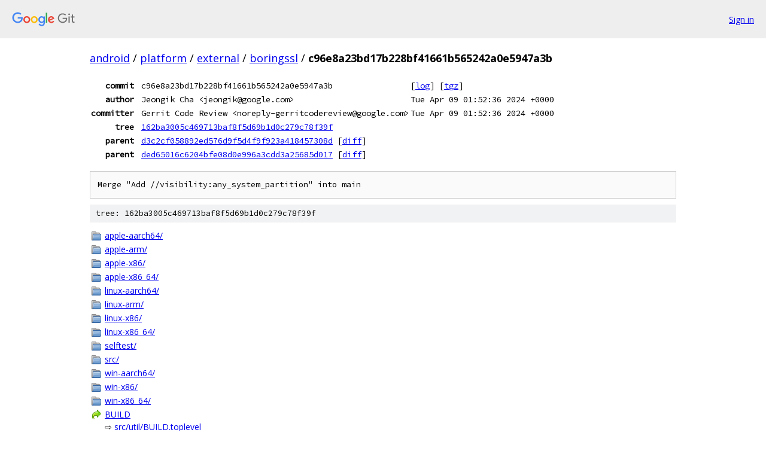

--- FILE ---
content_type: text/html; charset=utf-8
request_url: https://android.googlesource.com/platform/external/boringssl/+/c96e8a23bd17b228bf41661b565242a0e5947a3b
body_size: 1662
content:
<!DOCTYPE html><html lang="en"><head><meta charset="utf-8"><meta name="viewport" content="width=device-width, initial-scale=1"><title>c96e8a23bd17b228bf41661b565242a0e5947a3b - platform/external/boringssl - Git at Google</title><link rel="stylesheet" type="text/css" href="/+static/base.css"><!-- default customHeadTagPart --></head><body class="Site"><header class="Site-header"><div class="Header"><a class="Header-image" href="/"><img src="//www.gstatic.com/images/branding/lockups/2x/lockup_git_color_108x24dp.png" width="108" height="24" alt="Google Git"></a><div class="Header-menu"> <a class="Header-menuItem" href="https://accounts.google.com/AccountChooser?faa=1&amp;continue=https://android.googlesource.com/login/platform/external/boringssl/%2B/c96e8a23bd17b228bf41661b565242a0e5947a3b">Sign in</a> </div></div></header><div class="Site-content"><div class="Container "><div class="Breadcrumbs"><a class="Breadcrumbs-crumb" href="/?format=HTML">android</a> / <a class="Breadcrumbs-crumb" href="/platform/">platform</a> / <a class="Breadcrumbs-crumb" href="/platform/external/">external</a> / <a class="Breadcrumbs-crumb" href="/platform/external/boringssl/">boringssl</a> / <span class="Breadcrumbs-crumb">c96e8a23bd17b228bf41661b565242a0e5947a3b</span></div><div class="u-monospace Metadata"><table><tr><th class="Metadata-title">commit</th><td>c96e8a23bd17b228bf41661b565242a0e5947a3b</td><td><span>[<a href="/platform/external/boringssl/+log/c96e8a23bd17b228bf41661b565242a0e5947a3b">log</a>]</span> <span>[<a href="/platform/external/boringssl/+archive/c96e8a23bd17b228bf41661b565242a0e5947a3b.tar.gz">tgz</a>]</span></td></tr><tr><th class="Metadata-title">author</th><td>Jeongik Cha &lt;jeongik@google.com&gt;</td><td>Tue Apr 09 01:52:36 2024 +0000</td></tr><tr><th class="Metadata-title">committer</th><td>Gerrit Code Review &lt;noreply-gerritcodereview@google.com&gt;</td><td>Tue Apr 09 01:52:36 2024 +0000</td></tr><tr><th class="Metadata-title">tree</th><td><a href="/platform/external/boringssl/+/c96e8a23bd17b228bf41661b565242a0e5947a3b/">162ba3005c469713baf8f5d69b1d0c279c78f39f</a></td></tr><tr><th class="Metadata-title">parent</th><td><a href="/platform/external/boringssl/+/c96e8a23bd17b228bf41661b565242a0e5947a3b%5E1">d3c2cf058892ed576d9f5d4f9f923a418457308d</a> <span>[<a href="/platform/external/boringssl/+/c96e8a23bd17b228bf41661b565242a0e5947a3b%5E1..c96e8a23bd17b228bf41661b565242a0e5947a3b/">diff</a>]</span></td></tr><tr><th class="Metadata-title">parent</th><td><a href="/platform/external/boringssl/+/c96e8a23bd17b228bf41661b565242a0e5947a3b%5E2">ded65016c6204bfe08d0e996a3cdd3a25685d017</a> <span>[<a href="/platform/external/boringssl/+/c96e8a23bd17b228bf41661b565242a0e5947a3b%5E2..c96e8a23bd17b228bf41661b565242a0e5947a3b/">diff</a>]</span></td></tr></table></div><pre class="u-pre u-monospace MetadataMessage">Merge &quot;Add //visibility:any_system_partition&quot; into main</pre><div class="TreeDetail"><div class="u-sha1 u-monospace TreeDetail-sha1">tree: 162ba3005c469713baf8f5d69b1d0c279c78f39f</div><ol class="FileList"><li class="FileList-item FileList-item--gitTree" title="Tree - apple-aarch64/"><a class="FileList-itemLink" href="/platform/external/boringssl/+/c96e8a23bd17b228bf41661b565242a0e5947a3b/apple-aarch64/">apple-aarch64/</a></li><li class="FileList-item FileList-item--gitTree" title="Tree - apple-arm/"><a class="FileList-itemLink" href="/platform/external/boringssl/+/c96e8a23bd17b228bf41661b565242a0e5947a3b/apple-arm/">apple-arm/</a></li><li class="FileList-item FileList-item--gitTree" title="Tree - apple-x86/"><a class="FileList-itemLink" href="/platform/external/boringssl/+/c96e8a23bd17b228bf41661b565242a0e5947a3b/apple-x86/">apple-x86/</a></li><li class="FileList-item FileList-item--gitTree" title="Tree - apple-x86_64/"><a class="FileList-itemLink" href="/platform/external/boringssl/+/c96e8a23bd17b228bf41661b565242a0e5947a3b/apple-x86_64/">apple-x86_64/</a></li><li class="FileList-item FileList-item--gitTree" title="Tree - linux-aarch64/"><a class="FileList-itemLink" href="/platform/external/boringssl/+/c96e8a23bd17b228bf41661b565242a0e5947a3b/linux-aarch64/">linux-aarch64/</a></li><li class="FileList-item FileList-item--gitTree" title="Tree - linux-arm/"><a class="FileList-itemLink" href="/platform/external/boringssl/+/c96e8a23bd17b228bf41661b565242a0e5947a3b/linux-arm/">linux-arm/</a></li><li class="FileList-item FileList-item--gitTree" title="Tree - linux-x86/"><a class="FileList-itemLink" href="/platform/external/boringssl/+/c96e8a23bd17b228bf41661b565242a0e5947a3b/linux-x86/">linux-x86/</a></li><li class="FileList-item FileList-item--gitTree" title="Tree - linux-x86_64/"><a class="FileList-itemLink" href="/platform/external/boringssl/+/c96e8a23bd17b228bf41661b565242a0e5947a3b/linux-x86_64/">linux-x86_64/</a></li><li class="FileList-item FileList-item--gitTree" title="Tree - selftest/"><a class="FileList-itemLink" href="/platform/external/boringssl/+/c96e8a23bd17b228bf41661b565242a0e5947a3b/selftest/">selftest/</a></li><li class="FileList-item FileList-item--gitTree" title="Tree - src/"><a class="FileList-itemLink" href="/platform/external/boringssl/+/c96e8a23bd17b228bf41661b565242a0e5947a3b/src/">src/</a></li><li class="FileList-item FileList-item--gitTree" title="Tree - win-aarch64/"><a class="FileList-itemLink" href="/platform/external/boringssl/+/c96e8a23bd17b228bf41661b565242a0e5947a3b/win-aarch64/">win-aarch64/</a></li><li class="FileList-item FileList-item--gitTree" title="Tree - win-x86/"><a class="FileList-itemLink" href="/platform/external/boringssl/+/c96e8a23bd17b228bf41661b565242a0e5947a3b/win-x86/">win-x86/</a></li><li class="FileList-item FileList-item--gitTree" title="Tree - win-x86_64/"><a class="FileList-itemLink" href="/platform/external/boringssl/+/c96e8a23bd17b228bf41661b565242a0e5947a3b/win-x86_64/">win-x86_64/</a></li><li class="FileList-item FileList-item--symlink" title="Symlink - BUILD"><a class="FileList-itemLink" href="/platform/external/boringssl/+/c96e8a23bd17b228bf41661b565242a0e5947a3b/BUILD">BUILD</a> &#x21e8; <a href="/platform/external/boringssl/+/c96e8a23bd17b228bf41661b565242a0e5947a3b/src/util/BUILD.toplevel">src/util/BUILD.toplevel</a></li><li class="FileList-item FileList-item--symlink" title="Symlink - include"><a class="FileList-itemLink" href="/platform/external/boringssl/+/c96e8a23bd17b228bf41661b565242a0e5947a3b/include">include</a> &#x21e8; <a href="/platform/external/boringssl/+/c96e8a23bd17b228bf41661b565242a0e5947a3b/src/include">src/include</a></li><li class="FileList-item FileList-item--symlink" title="Symlink - LICENSE"><a class="FileList-itemLink" href="/platform/external/boringssl/+/c96e8a23bd17b228bf41661b565242a0e5947a3b/LICENSE">LICENSE</a> &#x21e8; <a href="/platform/external/boringssl/+/c96e8a23bd17b228bf41661b565242a0e5947a3b/src/LICENSE">src/LICENSE</a></li><li class="FileList-item FileList-item--regularFile" title="Regular file - android-sources.cmake"><a class="FileList-itemLink" href="/platform/external/boringssl/+/c96e8a23bd17b228bf41661b565242a0e5947a3b/android-sources.cmake">android-sources.cmake</a></li><li class="FileList-item FileList-item--regularFile" title="Regular file - Android.bp"><a class="FileList-itemLink" href="/platform/external/boringssl/+/c96e8a23bd17b228bf41661b565242a0e5947a3b/Android.bp">Android.bp</a></li><li class="FileList-item FileList-item--regularFile" title="Regular file - BORINGSSL_REVISION"><a class="FileList-itemLink" href="/platform/external/boringssl/+/c96e8a23bd17b228bf41661b565242a0e5947a3b/BORINGSSL_REVISION">BORINGSSL_REVISION</a></li><li class="FileList-item FileList-item--regularFile" title="Regular file - BUILD.generated.bzl"><a class="FileList-itemLink" href="/platform/external/boringssl/+/c96e8a23bd17b228bf41661b565242a0e5947a3b/BUILD.generated.bzl">BUILD.generated.bzl</a></li><li class="FileList-item FileList-item--regularFile" title="Regular file - BUILD.generated_tests.bzl"><a class="FileList-itemLink" href="/platform/external/boringssl/+/c96e8a23bd17b228bf41661b565242a0e5947a3b/BUILD.generated_tests.bzl">BUILD.generated_tests.bzl</a></li><li class="FileList-item FileList-item--regularFile" title="Regular file - CMakeLists.txt"><a class="FileList-itemLink" href="/platform/external/boringssl/+/c96e8a23bd17b228bf41661b565242a0e5947a3b/CMakeLists.txt">CMakeLists.txt</a></li><li class="FileList-item FileList-item--regularFile" title="Regular file - crypto-sources.mk"><a class="FileList-itemLink" href="/platform/external/boringssl/+/c96e8a23bd17b228bf41661b565242a0e5947a3b/crypto-sources.mk">crypto-sources.mk</a></li><li class="FileList-item FileList-item--regularFile" title="Regular file - crypto_test_data.cc"><a class="FileList-itemLink" href="/platform/external/boringssl/+/c96e8a23bd17b228bf41661b565242a0e5947a3b/crypto_test_data.cc">crypto_test_data.cc</a></li><li class="FileList-item FileList-item--regularFile" title="Regular file - CryptoNativeTests.xml"><a class="FileList-itemLink" href="/platform/external/boringssl/+/c96e8a23bd17b228bf41661b565242a0e5947a3b/CryptoNativeTests.xml">CryptoNativeTests.xml</a></li><li class="FileList-item FileList-item--regularFile" title="Regular file - err_data.c"><a class="FileList-itemLink" href="/platform/external/boringssl/+/c96e8a23bd17b228bf41661b565242a0e5947a3b/err_data.c">err_data.c</a></li><li class="FileList-item FileList-item--regularFile" title="Regular file - eureka.mk"><a class="FileList-itemLink" href="/platform/external/boringssl/+/c96e8a23bd17b228bf41661b565242a0e5947a3b/eureka.mk">eureka.mk</a></li><li class="FileList-item FileList-item--regularFile" title="Regular file - METADATA"><a class="FileList-itemLink" href="/platform/external/boringssl/+/c96e8a23bd17b228bf41661b565242a0e5947a3b/METADATA">METADATA</a></li><li class="FileList-item FileList-item--regularFile" title="Regular file - MODULE_LICENSE_BSD_LIKE"><a class="FileList-itemLink" href="/platform/external/boringssl/+/c96e8a23bd17b228bf41661b565242a0e5947a3b/MODULE_LICENSE_BSD_LIKE">MODULE_LICENSE_BSD_LIKE</a></li><li class="FileList-item FileList-item--regularFile" title="Regular file - NOTICE"><a class="FileList-itemLink" href="/platform/external/boringssl/+/c96e8a23bd17b228bf41661b565242a0e5947a3b/NOTICE">NOTICE</a></li><li class="FileList-item FileList-item--regularFile" title="Regular file - OWNERS"><a class="FileList-itemLink" href="/platform/external/boringssl/+/c96e8a23bd17b228bf41661b565242a0e5947a3b/OWNERS">OWNERS</a></li><li class="FileList-item FileList-item--regularFile" title="Regular file - PREUPLOAD.cfg"><a class="FileList-itemLink" href="/platform/external/boringssl/+/c96e8a23bd17b228bf41661b565242a0e5947a3b/PREUPLOAD.cfg">PREUPLOAD.cfg</a></li><li class="FileList-item FileList-item--regularFile" title="Regular file - rules.mk"><a class="FileList-itemLink" href="/platform/external/boringssl/+/c96e8a23bd17b228bf41661b565242a0e5947a3b/rules.mk">rules.mk</a></li><li class="FileList-item FileList-item--regularFile" title="Regular file - sources.bp"><a class="FileList-itemLink" href="/platform/external/boringssl/+/c96e8a23bd17b228bf41661b565242a0e5947a3b/sources.bp">sources.bp</a></li><li class="FileList-item FileList-item--regularFile" title="Regular file - sources.mk"><a class="FileList-itemLink" href="/platform/external/boringssl/+/c96e8a23bd17b228bf41661b565242a0e5947a3b/sources.mk">sources.mk</a></li><li class="FileList-item FileList-item--regularFile" title="Regular file - SslNativeTests.xml"><a class="FileList-itemLink" href="/platform/external/boringssl/+/c96e8a23bd17b228bf41661b565242a0e5947a3b/SslNativeTests.xml">SslNativeTests.xml</a></li><li class="FileList-item FileList-item--regularFile" title="Regular file - TEST_MAPPING"><a class="FileList-itemLink" href="/platform/external/boringssl/+/c96e8a23bd17b228bf41661b565242a0e5947a3b/TEST_MAPPING">TEST_MAPPING</a></li><li class="FileList-item FileList-item--executableFile" title="Executable file - UPDATING"><a class="FileList-itemLink" href="/platform/external/boringssl/+/c96e8a23bd17b228bf41661b565242a0e5947a3b/UPDATING">UPDATING</a></li></ol></div></div> <!-- Container --></div> <!-- Site-content --><footer class="Site-footer"><div class="Footer"><span class="Footer-poweredBy">Powered by <a href="https://gerrit.googlesource.com/gitiles/">Gitiles</a>| <a href="https://policies.google.com/privacy">Privacy</a>| <a href="https://policies.google.com/terms">Terms</a></span><span class="Footer-formats"><a class="u-monospace Footer-formatsItem" href="?format=TEXT">txt</a> <a class="u-monospace Footer-formatsItem" href="?format=JSON">json</a></span></div></footer></body></html>